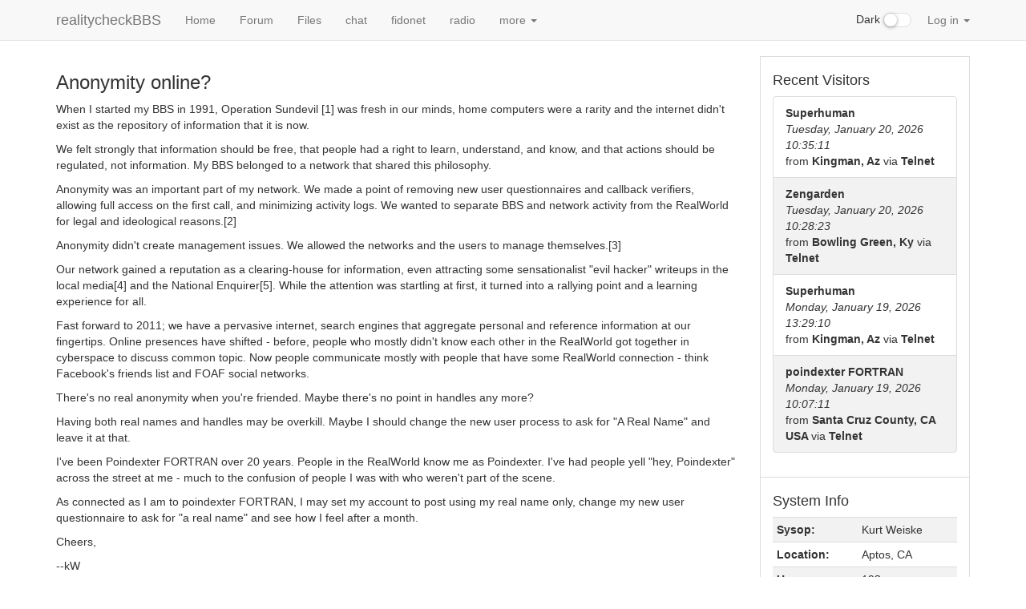

--- FILE ---
content_type: text/html
request_url: https://realitycheckbbs.org/?page=More/009-Anonymity.html
body_size: 15713
content:
<!DOCTYPE html>
<html lang="en">
	<head>
		<style type="text/css">
			.hidden { display:none; }
		</style>
		<script src="./js/jquery.min.js"></script>
		<script type="text/javascript">
			$('html').addClass('hidden');
		</script>
		<meta charset="utf-8">
		<meta http-equiv="X-UA-Compatible" content="IE=edge">
		<meta name="viewport" content="width=device-width, initial-scale=1">
		<link rel="icon" href="./images/favicon.ico">
		<title>Anon: realitycheckBBS</title>
		<link href="./bootstrap/css/bootstrap.min.css" rel="stylesheet">
		<link href="./css/offcanvas.css" rel="stylesheet">
		<link href="./css/style.css" rel="stylesheet">
					<link href="./css/checkbox.css" rel="stylesheet">
					</head>
	<body>
		<script src="./bootstrap/js/bootstrap.min.js"></script>
		<script src="./js/common.js"></script>
		<div class="modal" id="popUpModal" tabindex="-1" role="dialog" style="display:none;">
    <div class="modal-dialog" role="document">
        <div class="modal-content">
            <div class="modal-header">
                <h4 class="modal-title" id="popUpModalTitle">Pop-Up Thingie</h4>
            </div>
            <div class="modal-body" id="popUpModalBody"></div>
            <div class="modal-footer">
                <button type="button" class="btn btn-default" id="popUpModalCloseButton">Close</button>
                <button type="button" class="btn btn-primary" id="popUpModalActionButton" hidden>Submit</button>
            </div>
        </div>
    </div>
</div>
<nav class="navbar navbar-default navbar-fixed-top">
    <div class="container">
        <div class="navbar-header">
            <button type="button" class="navbar-toggle collapsed" data-toggle="collapse" data-target="#navbar" aria-expanded="false" aria-controls="navbar">
                <span class="sr-only">Sidebar</span>
                <span class="icon-bar"></span>
                <span class="icon-bar"></span>
                <span class="icon-bar"></span>
            </button>
            <a class="navbar-brand" href="./">realitycheckBBS</a>
        </div>
        <div id="navbar" class="collapse navbar-collapse">
            <ul class="nav navbar-nav">
                                <li>
                                            <a class="dropdown-item" href="./?page=000-home.xjs">
                                                Home                        </a>
                </li>
                <li>
                                            <a class="dropdown-item" href="./?page=001-forum.ssjs">
                                                Forum                        </a>
                </li>
                <li>
                                            <a class="dropdown-item" href="./?page=002-files.xjs">
                                                Files                        </a>
                </li>
                <li>
                                            <a class="dropdown-item" href="./?page=003-chat.html">
                                                chat                        </a>
                </li>
                <li>
                                            <a class="dropdown-item" href="./?page=004-region10.html">
                                                fidonet                        </a>
                </li>
                <li>
                                            <a class="dropdown-item" href="./?page=005-radio.link" target="_blank">
                                                 radio                        </a>
                </li>
	<li class="dropdown">
		<a href="#" class="dropdown-toggle" data-toggle="dropdown" role="button" aria-haspopup="true" aria-expanded="false">
			more			<span class="caret"></span>
		</a>
		<ul class="dropdown-menu">
			                <li>
                                            <a class="dropdown-item" href="./?page=more/008-realitycheckBBShistory.html">
                                                History                        </a>
                </li>
                <li>
                                            <a class="dropdown-item" href="./?page=more/009-Anonymity.html">
                                                Anon                        </a>
                </li>
                <li>
                                            <a class="dropdown-item" href="./?page=more/099-sbbslist.xjs">
                                                Synchronet BBS List                        </a>
                </li>
		</ul>
	</li>
            </ul>
            <ul class="nav navbar-nav navbar-right">
	            
				<li class="nav-item dark-switch">
					<div class="form-group">
						<div class="checkbox checbox-switch darkswitchbox">
							<label>
								<input type="checkbox" id="darkSwitch"  />Dark
								<span></span>
							</label>
              			</div>
              		</div>
            	</li>
            	
            	                                        <li class="nav-item dropdown">
                        <a href="#" class="nav-link dropdown-toggle" data-toggle="dropdown" role="button" aria-haspopup="true" aria-expanded="false">
                            Log in                            <span class="caret"></span>
                        </a>
                        <div id="login-form" class="dropdown-menu" style="padding:15px; padding-bottom:0px;">
                            <form id="form-login">
                                <label for="input-username" class="sr-only">Username</label>
                                <input id="input-username" title="Username" type="text" class="dropdown form-control" placeholder="Username">
                                <label for="input-password" class="sr-only">Password</label>
                                <input id="input-password" title="Password" type="password" class="dropdown form-control" placeholder="Password">
                                <input id="button-login" class="dropdown btn btn-primary" type="submit" value="Log in">
                            </form>
                        </div>
                    </li>
                            </ul>
        </div>
    </div>
</nav>
		<div class="container">
			<div class="row row-offcanvas row-offcanvas-right">
								<div class="col-xs-12 col-sm-9">
					<div style="clear:both;">
					<p class="pull-right visible-xs">
						<button title="Toggle sidebar" type="button" class="btn btn-primary btn-xs" data-toggle="offcanvas">
							<span class="glyphicon glyphicon-tasks"></span>Sidebar						</button>
					</p>
					</div>
					<!DOCTYPE HTML PUBLIC "-//W3C//DTD HTML 4.01 Transitional//EN">
<html><head><!--Anon--></head><body><p></p><h3>Anonymity online?</h3>
<p>
When I started my BBS in 1991, Operation Sundevil [1] was fresh in our
minds, home computers were a rarity and the internet didn't exist as the
repository of information that it is now.
</p><p>
We felt strongly that information should be free, that people had a right
to learn, understand, and know, and that actions should be regulated, not
information. My BBS belonged to a network that shared this philosophy.
</p><p>
Anonymity was an important part of my network. We made a point of removing
new user questionnaires and callback verifiers, allowing full access on the
first call, and minimizing activity logs. We wanted to separate BBS and
network activity from the RealWorld for legal and ideological reasons.[2]
</p><p>
Anonymity didn't create management issues. We allowed the networks and the
users to manage themselves.[3]
</p><p>
Our network gained a reputation as a clearing-house for information, even
attracting some sensationalist "evil hacker" writeups in the local
media[4] and the National Enquirer[5]. While the attention was startling at
first, it turned into a rallying point and a learning experience for all.
</p><p>
Fast forward to 2011; we have a pervasive internet, search engines that
aggregate personal and reference information at our fingertips. Online
presences have shifted - before, people who mostly didn't know each other
in the RealWorld got together in cyberspace to discuss common topic. Now
people communicate mostly with people that have some RealWorld connection -
think Facebook's friends list and FOAF social networks.
</p><p>
There's no real anonymity when you're friended. Maybe there's no point in
handles any more?
</p><p>
Having both real names and handles may be overkill. Maybe I should change
the new user process to ask for "A Real Name" and leave it at that.
</p><p>
I've been Poindexter FORTRAN over 20 years. People in the RealWorld know me
as Poindexter. I've had people yell "hey, Poindexter" across the street at
me - much to the confusion of people I was with who weren't part of the
scene.
</p><p>
As connected as I am to poindexter FORTRAN, I may set my account to post
using my real name only, change my new user questionnaire to ask
for "a real name" and see how I feel after a month.
</p><p>
Cheers,
</p><p>
--kW
</p><p>
</p><pre>[1] http://en.wikipedia.org/wiki/Operation_Sundevil<br>[2] ftp://realitycheckbbs.org/main/NN/nirvana.txt<br>[3] ftp://realitycheckbbs.org/main/NN/NNSTUFF.TXT<br>[4] ftp://realitycheckbbs.org/main/NN/CCTIMES.TXT<br>[5] http://www.urigeller.com/hottoast/hot-toast.htm<br></pre></body></html>				</div>
							<div class="col-xs-6 col-sm-3 sidebar-offcanvas" id="sidebar"><ul class="list-group"><li class="list-group-item sidebar"><h4>
    Who's Online</h4>
<div id="sbbs-nodelist"></div>
<script type="text/javascript">
    const anl = true;
    const nch = 'Via';
    const nll = 6;
    var niu = 0;
    function _sb_nodelist(evt) {
        const data = JSON.parse(evt.data);
        $('#sbbs-nodelist').parent().addClass('hidden');
        $('#sbbs-nodelist').addClass('hidden');
		$('#sbbs-nodelist').html(
			'<table id="sbbs-nodelist-table" class="table table-condensed table-responsive table-striped">' +
            '<thead><tr>' +
            '<th>' + nch + '</th>' +
            '<th>Status</th>' +
            '</tr></thead>' +
			'<tbody></tbody>' +
			'</table>'
		);
        niu = 0;
        var ns = data.reduce((a, c) => {
            if (anl && (c.action === null || c.user === null)) return a;
            $('#sbbs-nodelist-table').append(
                '<tr>' +
                    '<th scope="row">' +
                        (anl ? c.connection : (typeof c.node == 'number' ? c.node : c.connection)) +
                    '</th>' +
                    `<td id="nodelist-${c.node}">` +
                        (c.user ? `<strong>${c.user}</strong> ${c.action}` : c.status) +
                    '</td>' +
                '</tr>'
            );
            if (c.user && false) {
                $(`#nodelist-${c.node}`).attr('title', 'Send a telegram');
                $(`#nodelist-${c.node}`).css('cursor', 'pointer');
                $(`#nodelist-${c.node}`).click(() => sendTelegram(c.user));
            }
            if (typeof c.node == 'number' && c.user != '') niu++;
            return a + 1;
        }, 0);
        if (ns) {
            $('#sbbs-nodelist').parent().removeClass('hidden');
            $('#sbbs-nodelist').removeClass('hidden');
        }
        // Spans with these classes are used in the 'system stats' sidebar module.
        // Update the nodes in use / available counters there.
        $('#sidebar').find('.sb-nodes-in-use').text(niu);
        $('#sidebar').find('.sb-nodes-available').text(nll - niu);
    }
    registerEventListener('nodelist', _sb_nodelist);
</script>
</li><li class="list-group-item sidebar"><h4>
    Recent Visitors</h4>
<ul class="list-group">
            <li class="list-group-item striped">
            <strong>
                Superhuman            </strong>
            <br>
            <em>
                Tuesday, January 20, 2026 10:35:11            </em>
            <br>
                            from                <strong>
                    Kingman, Az                </strong>
                        via            <strong>
                Telnet            </strong>
        </li>
            <li class="list-group-item striped">
            <strong>
                Zengarden            </strong>
            <br>
            <em>
                Tuesday, January 20, 2026 10:28:23            </em>
            <br>
                            from                <strong>
                    Bowling Green, Ky                </strong>
                        via            <strong>
                Telnet            </strong>
        </li>
            <li class="list-group-item striped">
            <strong>
                Superhuman            </strong>
            <br>
            <em>
                Monday, January 19, 2026 13:29:10            </em>
            <br>
                            from                <strong>
                    Kingman, Az                </strong>
                        via            <strong>
                Telnet            </strong>
        </li>
            <li class="list-group-item striped">
            <strong>
                poindexter FORTRAN            </strong>
            <br>
            <em>
                Monday, January 19, 2026 10:07:11            </em>
            <br>
                            from                <strong>
                    Santa Cruz County, CA USA                </strong>
                        via            <strong>
                Telnet            </strong>
        </li>
    </ul>
</li><li class="list-group-item sidebar"><h4>System Info</h4>
<table class="table table-condensed table-responsive table-striped">
	<tbody>
		<tr>
			<th scope="row">Sysop:</th>
			<td>Kurt Weiske</td>
		</tr>
		<tr>
			<th scope="row">Location:</th>
			<td>Aptos, CA</td>
		</tr>
		<tr>
			<th scope="row">Users:</th>
			<td>193</td>
		</tr>
		<tr>
			<th scope="row">Nodes:</th>
      <td>
        6        (<span title="In use" class="text-danger sb-nodes-in-use">0</span>
         /
         <span title="Available" class="text-success sb-nodes-available">6</span>)
      </td>
		</tr>
		<tr>
			<th scope="row">Uptime:</th>
			<td>195:47:20</td>
		</tr>
		<tr>
			<th scope="row">Calls:</th>
			<td>10,715</td>
		</tr>
      		<tr>
  			<th scope="row">Calls today:</th>
  			<td>2</td>
  		</tr>
          		<tr>
  			<th scope="row">Files:</th>
  			<td>10,366</td>
  		</tr>
              		<tr>
  			<th scope="row">D/L today:</th>
  			<td>
  				8,710  				files  				<br>
  				(2,154M  				bytes)
  			</td>
  		</tr>
          		<tr>
  			<th scope="row">Messages:</th>
  			<td>126,990</td>
  		</tr>
        	</tbody>
</table>
</li></ul></div>
			</div>
		  	<hr>
			<footer>
				<p>&copy; realitycheckBBS, 2026</p>
			</footer>
		</div>
		<script src="./js/offcanvas.js"></script>
    	<script>
			$('.dropdown-menu a.dropdown-toggle').on('click', function (e) {
				if (!$(this).next().hasClass('show')) {
					$(this).parents('.dropdown-menu').first().find('.show').removeClass("show");
				}
			    var $subMenu = $(this).next(".dropdown-menu");
    			$subMenu.toggleClass('show');
    			$(this).parents('li.nav-item.dropdown.show').on('hidden.bs.dropdown', function (e) {
        			$('.dropdown-submenu .show').removeClass("show");
    			});
    			return false;
			});
		</script>
	</body>
</html>


--- FILE ---
content_type: text/css
request_url: https://realitycheckbbs.org/css/style.css
body_size: 6120
content:
/* Alternating rows in lists of messages, Who's Online, etc. */
.striped:nth-of-type(even), .table-striped > tbody > tr:nth-child(odd) > td, .table-striped > tbody > tr:nth-child(odd) > th {
	background: #F2F2F2;
}

/* A link in a list when the mouse is hovering over it (mostly applies to the Forum) */
a.list-group-item:hover, a.list-group-item:active, li.list-group-item.mail:hover {
	background-color: #A9E2F3;
}

/* A link to a scanned sub in a list, should you wish to style it, I guess. */
a.list-group-item.scanned:hover {
}

/* An unread mail message in the list view. */
a.unread {
	background: #FFFFFF;
}

span.badge.new {
	background: #2E9AFE;
	color: #FFFFFF;
}

/* A read mail message in the list view. */
a.read {
	background: #E6E6E6;
}

/* Unread-message indicator for scanned subs. */
span.badge.scanned {
	background-color: #2E9AFE;
}

/* Unread-message indicator for all subs. */
span.badge.total {
}

/* Inline quoted text in a message. */
blockquote {
	font-size: 14px;
	border-left : 5px solid #A4A4A4;
}

/* The 'current' message being viewed in a thread. */
li.current {
	border-left-color : #000000;
	border-right-color : #000000;
}

/* Unused? */
span.message-header.unread {
	background-color: #FCF8E3;
}

/*** Dark mode ***/

/* default links, like the breadcrumbs */
.dark a {
	color: #75b8f1;
}

/* background of the top bar */
.dark .navbar {
	background-color: #222;
}

/* bbs name at top left */
.dark .navbar-brand {
	color: #ccc;
}
.dark .navbar-brand:hover {
	color: #fff;
}

/* hover for the top nav buttons */
.dark .navbar-default a:hover {
	color: #8cc1ee !important;
	color: #fff;
	background-color: #222 !important;
}

/* the active top nav button when opened */
.dark .navbar-default .navbar-nav>.open>a,
.dark.navbar-default .navbar-nav>.open>a:focus,
.dark.navbar-default .navbar-nav>.open>a:hover {
	background-color: #333;
	color: #EEE;
}

/* dropdown menus */
.dark .dropdown-menu {
	background-color: #222;
}
.dark .dropdown-menu li a {
	color: #75b8f1;
}

/* background color of alternate rows in lists */
.dark .striped:nth-of-type(even), .dark .table-striped > tbody > tr:nth-child(odd) > td, .dark  .table-striped > tbody > tr:nth-child(odd) > th {
	background: #222;
}

/* this is the text and color for most items, including non-alternating rows */
.dark .list-group-item {
	background-color: #333;
	color: #ddd;
	border-color: #888;
}

/* A link in a list when the mouse is hovering over it (mostly applies to the Forum) */
.dark a.list-group-item:hover, .dark  a.list-group-item:active {
	background-color: #888;
	color: #222;
}

.dark li.list-group-item.mail:hover {
	background-color: #888;
	color: #FFF;
}

/* background color for the breadcrumb box */
.dark .breadcrumb {
	background-color: #333;
}

/*** You probably don't need to mess with rules below this line. ***/

blockquote {
	margin: .5em;
	padding: .5em;
}

div.message {
	margin: 1em 0 1em 0;
}

input.dropdown {
	clear: both;
	margin: 0 0 1em 0;
}

pre.ansi {
	background-color : black;
	font-family : Courier New, monospace;
	line-height : 1;
}

pre.list {
	color : inherit;
	background-color : inherit;
	border : none;
}

.list-group-item.sidebar {
	overflow: hidden;
	word-wrap: break-word;
}

.list-group-item.sidebar:empty {
	display: none;
}

.icon {
	margin: 0 1em 1em 0;
}

.reply {
	margin: 1em 0 1em 0;
}

/* Upvote button */
.btn-uv { }

/* Downvote button */
.btn-dv { }

.upvote-bg {
	background-color : #F0B27A;
}

.downvote-bg {
	background-color : #85C1E9;
}

.upvote-fg, .upvote:hover {
	color : #F0B27A;
}

.downvote-fg, .downvote:hover {
	color : #85C1E9;
}

.indicator {
    background-color: transparent !important;
    -webkit-animation: indicator-fade 3s ease 0s 1 alternate !important;
}

@-webkit-keyframes indicator-fade {
    from { background-color: #82E0AA; }
    to { background-color: transparent; }
}

-moz-animation: indicator-fade 3s ease 0s 1 alternate !important;
}

@-moz-keyframes indicator-fade {
    from { background-color: #82E0AA; }
    to { background-color: transparent; }
}

-ms-animation: indicator-fade 3s ease 0s 1 alternate !important;
}

@-ms-keyframes indicator-fade {
    from { background-color: #82E0AA; }
    to { background-color: transparent; }
}

-o-animation: indicator-fade 3s ease 0s 1 alternate !important;
}

@-o-keyframes indicator-fade {
    from { background-color: #82E0AA;}
    to { background-color: transparent; }
}

animation: indicator-fade 3s ease 0s 1 alternate !important;
}

@keyframes indicator-fade {
    from { background-color: #82E0AA;}
    to { background-color: transparent; }
}

.dropdown-submenu {
    position: relative;
}
.dropdown-submenu > .dropdown-menu {
    top: 0;
    left: 100%;
    margin-top: -6px;
} 

.breadcrumb {
	white-space: nowrap;
	overflow: hidden;
	text-overflow: ellipsis;
}

.breadcrumb li {
	display: inline;
}

.dark {
	background-color: #222 !important;
	color: #eee;
}

.dark span.badge.ignored {
	background-color: #aaa;
}

.dark .text-danger {
	color: #ef1c18;
}

.dark .text-success {
	color: #3eef41;
}

.dark a.btn, .dark .icon {
	color: #000;
	background-color: #ddd !important;
}

.dark .btn {
	color: #000;
	background-color: #ddd ;
}

.dark .btn-primary {
	color: #FFF;
	background-color: #337ab7;
}

.dark a.btn :hover, .dark .icon:hover {
	color: #000;
	background-color: #fff !important;
}

@media (max-width: 767px) {
	.dark-switch {
		padding: 10px 15px;
	}
}

@media (min-width: 768px) {
	.dark-switch {
		padding: 0px;
	}
}

.dark .modal-content {
	background-color: #333 !important;
	color: #ddd !important;
}

.darkswitchbox {
	margin-block-start: 1em;
	margin-block-end: 1em;
	margin-inline-start: 0px;
	margin-inline-end: 0px;
	padding-inline-start: 40px;
}

.dark input,.dark select,.dark textarea {
	color: #111;
	background-color: #DDD;
}


--- FILE ---
content_type: text/css
request_url: https://realitycheckbbs.org/css/checkbox.css
body_size: 7810
content:
/* ---------------------------------------------------

Project : CSS Checkbox Switch
Author : Partha Kar (https://www.facebook.com/partha.creativemind)
Version : 1.0
Release Dtae : 15 November, 2017

---------------------------------------------------- */


.checkbox.checbox-switch {
    padding-left: 0;
}

.checkbox.checbox-switch label,
.checkbox-inline.checbox-switch {
    display: inline-block;
    position: relative;
    padding-left: 0;
}
.checkbox.checbox-switch label input,
.checkbox-inline.checbox-switch input {
    display: none;
}
.checkbox.checbox-switch label span,
.checkbox-inline.checbox-switch span {
    width: 35px;
    border-radius: 20px;
    height: 18px;
    border: 1px solid #dbdbdb;
    background-color: rgb(255, 255, 255);
    border-color: rgb(223, 223, 223);
    box-shadow: rgb(223, 223, 223) 0px 0px 0px 0px inset;
    transition: border 0.4s ease 0s, box-shadow 0.4s ease 0s;
    display: inline-block;
    vertical-align: middle;
    margin-right: 5px;
}
.checkbox.checbox-switch label span:before,
.checkbox-inline.checbox-switch span:before {
    display: inline-block;
    width: 16px;
    height: 16px;
    border-radius: 50%;
    background: rgb(255,255,255);
    content: " ";
    top: 0;
    position: relative;
    left: 0;
    transition: all 0.3s ease;
    box-shadow: 0 1px 4px rgba(0,0,0,0.4);
}
.checkbox.checbox-switch label > input:checked + span:before,
.checkbox-inline.checbox-switch > input:checked + span:before {
    left: 17px;
}


/* Switch Default */
.checkbox.checbox-switch label > input:checked + span,
.checkbox-inline.checbox-switch > input:checked + span {
    background-color: rgb(180, 182, 183);
    border-color: rgb(180, 182, 183);
    box-shadow: rgb(180, 182, 183) 0px 0px 0px 8px inset;
    transition: border 0.4s ease 0s, box-shadow 0.4s ease 0s, background-color 1.2s ease 0s;
}
.checkbox.checbox-switch label > input:checked:disabled + span,
.checkbox-inline.checbox-switch > input:checked:disabled + span {
    background-color: rgb(220, 220, 220);
    border-color: rgb(220, 220, 220);
    box-shadow: rgb(220, 220, 220) 0px 0px 0px 8px inset;
    transition: border 0.4s ease 0s, box-shadow 0.4s ease 0s, background-color 1.2s ease 0s;
}
.checkbox.checbox-switch label > input:disabled + span,
.checkbox-inline.checbox-switch > input:disabled + span {
    background-color: rgb(232,235,238);
    border-color: rgb(255,255,255);
}
.checkbox.checbox-switch label > input:disabled + span:before,
.checkbox-inline.checbox-switch > input:disabled + span:before {
    background-color: rgb(248,249,250);
    border-color: rgb(243, 243, 243);
    box-shadow: 0 1px 4px rgba(0,0,0,0.1);
}

/* Switch Light */
.checkbox.checbox-switch.switch-light label > input:checked + span,
.checkbox-inline.checbox-switch.switch-light > input:checked + span {
    background-color: rgb(248,249,250);
    border-color: rgb(248,249,250);
    box-shadow: rgb(248,249,250) 0px 0px 0px 8px inset;
    transition: border 0.4s ease 0s, box-shadow 0.4s ease 0s, background-color 1.2s ease 0s;
}

/* Switch Dark */
.checkbox.checbox-switch.switch-dark label > input:checked + span,
.checkbox-inline.checbox-switch.switch-dark > input:checked + span {
    background-color: rgb(52,58,64);
    border-color: rgb(52,58,64);
    box-shadow: rgb(52,58,64) 0px 0px 0px 8px inset;
    transition: border 0.4s ease 0s, box-shadow 0.4s ease 0s, background-color 1.2s ease 0s;
}
.checkbox.checbox-switch.switch-dark label > input:checked:disabled + span,
.checkbox-inline.checbox-switch.switch-dark > input:checked:disabled + span {
    background-color: rgb(100, 102, 104);
    border-color: rgb(100, 102, 104);
    box-shadow: rgb(100, 102, 104) 0px 0px 0px 8px inset;
    transition: border 0.4s ease 0s, box-shadow 0.4s ease 0s, background-color 1.2s ease 0s;
}

/* Switch Success */
.checkbox.checbox-switch.switch-success label > input:checked + span,
.checkbox-inline.checbox-switch.switch-success > input:checked + span {
    background-color: rgb(40, 167, 69);
    border-color: rgb(40, 167, 69);
    box-shadow: rgb(40, 167, 69) 0px 0px 0px 8px inset;
    transition: border 0.4s ease 0s, box-shadow 0.4s ease 0s, background-color 1.2s ease 0s;
}
.checkbox.checbox-switch.switch-success label > input:checked:disabled + span,
.checkbox-inline.checbox-switch.switch-success > input:checked:disabled + span {
    background-color: rgb(153, 217, 168);
    border-color: rgb(153, 217, 168);
    box-shadow: rgb(153, 217, 168) 0px 0px 0px 8px inset;
}

/* Switch Danger */
.checkbox.checbox-switch.switch-danger label > input:checked + span,
.checkbox-inline.checbox-switch.switch-danger > input:checked + span {
    background-color: rgb(200, 35, 51);
    border-color: rgb(200, 35, 51);
    box-shadow: rgb(200, 35, 51) 0px 0px 0px 8px inset;
    transition: border 0.4s ease 0s, box-shadow 0.4s ease 0s, background-color 1.2s ease 0s;
}
.checkbox.checbox-switch.switch-danger label > input:checked:disabled + span,
.checkbox-inline.checbox-switch.switch-danger > input:checked:disabled + span {
    background-color: rgb(216, 119, 129);
    border-color: rgb(216, 119, 129);
    box-shadow: rgb(216, 119, 129) 0px 0px 0px 8px inset;
    transition: border 0.4s ease 0s, box-shadow 0.4s ease 0s, background-color 1.2s ease 0s;
}

/* Switch Primary */
.checkbox.checbox-switch.switch-primary label > input:checked + span,
.checkbox-inline.checbox-switch.switch-primary > input:checked + span {
    background-color: rgb(0, 105, 217);
    border-color: rgb(0, 105, 217);
    box-shadow: rgb(0, 105, 217) 0px 0px 0px 8px inset;
    transition: border 0.4s ease 0s, box-shadow 0.4s ease 0s, background-color 1.2s ease 0s;
}
.checkbox.checbox-switch.switch-primary label > input:checked:disabled + span,
.checkbox-inline.checbox-switch.switch-primary > input:checked:disabled + span {
    background-color: rgb(109, 163, 221);
    border-color: rgb(109, 163, 221);
    box-shadow: rgb(109, 163, 221) 0px 0px 0px 8px inset;
    transition: border 0.4s ease 0s, box-shadow 0.4s ease 0s, background-color 1.2s ease 0s;
}

/* Switch Info */
.checkbox.checbox-switch.switch-info label > input:checked + span,
.checkbox-inline.checbox-switch.switch-info > input:checked + span {
    background-color: rgb(23, 162, 184);
    border-color: rgb(23, 162, 184);
    box-shadow: rgb(23, 162, 184) 0px 0px 0px 8px inset;
    transition: border 0.4s ease 0s, box-shadow 0.4s ease 0s, background-color 1.2s ease 0s;
}
.checkbox.checbox-switch.switch-info label > input:checked:disabled + span,
.checkbox-inline.checbox-switch.switch-info > input:checked:disabled + span {
    background-color: rgb(102, 192, 206);
    border-color: rgb(102, 192, 206);
    box-shadow: rgb(102, 192, 206) 0px 0px 0px 8px inset;
    transition: border 0.4s ease 0s, box-shadow 0.4s ease 0s, background-color 1.2s ease 0s;
}

/* Switch Warning */
.checkbox.checbox-switch.switch-warning label > input:checked + span,
.checkbox-inline.checbox-switch.switch-warning > input:checked + span {
    background-color: rgb(255, 193, 7);
    border-color: rgb(255, 193, 7);
    box-shadow: rgb(255, 193, 7) 0px 0px 0px 8px inset;
    transition: border 0.4s ease 0s, box-shadow 0.4s ease 0s, background-color 1.2s ease 0s;
}
.checkbox.checbox-switch.switch-warning label > input:checked:disabled + span,
.checkbox-inline.checbox-switch.switch-warning > input:checked:disabled + span {
    background-color: rgb(226, 195, 102);
    border-color: rgb(226, 195, 102);
    box-shadow: rgb(226, 195, 102) 0px 0px 0px 8px inset;
    transition: border 0.4s ease 0s, box-shadow 0.4s ease 0s, background-color 1.2s ease 0s;
}
